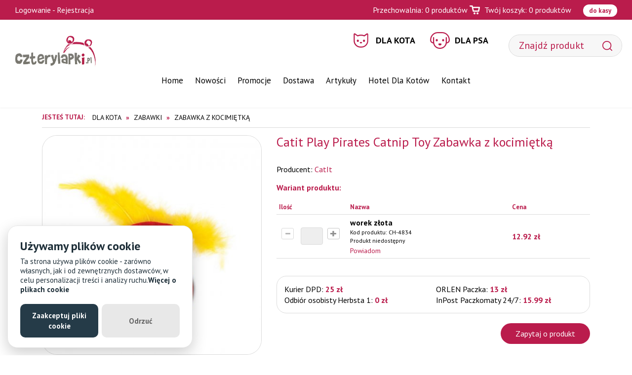

--- FILE ---
content_type: text/html; charset=utf-8
request_url: https://www.czterylapki.pl/catit-play-pirates-catnip-toy-zabawka-z-kocimietka,p1559485075
body_size: 9379
content:
<!DOCTYPE html>
<html lang="pl">
<head>
<title>Catit Play Pirates Catnip Toy Zabawka z kocimiętką</title>
<meta id="viewport" name="viewport" content="width=device-width, initial-scale=1.0" />
<meta http-equiv="Content-Type" content="text/html; charset=utf-8" />
<meta name="description" content="Catit Play Pirates Catnip Toy - zabawka z kocimiętką dla Twojego kota
Catit Play Pirates Catnip Toy to wyjątkowa zabawka, kt&oacute;ra zachwyci Twojego kota. Zabawka ma miękki woreczek" />
<meta property="og:title" content="Catit Play Pirates Catnip Toy Zabawka z kocimiętką"/>
<meta property="og:url" content="https://www.czterylapki.pl/catit-play-pirates-catnip-toy-zabawka-z-kocimietka,p1559485075"/>
<meta property="og:type" content="product"/>
<meta property="og:description" content="Catit Play Pirates Catnip Toy - zabawka z kocimiętką dla Twojego kota
Catit Play Pirates Catnip Toy to wyjątkowa zabawka, kt&oacute;ra zachwyci Twojego kota. Zabawka ma miękki woreczek"/>
<meta property="og:site_name" content="www.czterylapki.pl"/>
<meta property='og:image' content='https://www.czterylapki.pl/files/82830952/ch-4834_1.jpg'/>
<link href="/css/all_gzip.css?v=3" type="text/css" rel="stylesheet" />
<link rel="shortcut icon" href="/grafika/favicon.ico" type="image/x-icon" />
<link rel="icon" href="/grafika/favicon.ico" type="image/x-icon" />
<!--[if lt IE 9]>
<script src="https://oss.maxcdn.com/libs/html5shiv/3.7.0/html5shiv.js"></script>
<script src="https://oss.maxcdn.com/libs/respond.js/1.4.2/respond.min.js"></script>
<![endif]-->
<link rel="canonical" href="https://www.czterylapki.pl/catit-play-pirates-catnip-toy-zabawka-z-kocimietka,p1559485075" />
<script>
let trackingScripts = [];
trackingScripts.push({
type: 'src', position: 'head', content: 'https://www.googletagmanager.com/gtag/js?id=UA-54307615-1'
});
trackingScripts.push({
type: 'custom', position: 'head', content: `
window.dataLayer = window.dataLayer || [];
function gtag(){dataLayer.push(arguments);}
gtag('js', new Date());
gtag('config', 'UA-54307615-1');
gtag('config', 'AW-966629243');
gtag('event', 'view_item', {
"items": [
{
'name': 'Catit Play Pirates Catnip Toy Zabawka z kocimiętką',
'id': '1559485075',
'price': '12.92',
'brand': 'CatIt',
'category': 'Dla kota / Zabawki / Zabawka z kocimiętką',
'google_business_vertical': 'retail'
}
]
});
(function(w,d,s,l,i){w[l]=w[l]||[];w[l].push({'gtm.start':
new Date().getTime(),event:'gtm.js'});var f=d.getElementsByTagName(s)[0],
j=d.createElement(s),dl=l!='dataLayer'?'&l='+l:'';j.async=true;j.src=
'https://www.googletagmanager.com/gtm.js?id='+i+dl;f.parentNode.insertBefore(j,f);
})(window,document,'script','dataLayer','GTM-MFXL4XD');
`
});
</script>
<script type="text/javascript">
(function () {
var _tsid = 'X1FFC00E7F291D7E601696DF6623D6D81';
_tsConfig = {
'yOffset': '0', /* offset from page bottom */
'variant': 'reviews', /* default, reviews, custom, custom_reviews */
'customElementId': '', /* required for variants custom and custom_reviews */
'trustcardDirection': '', /* for custom variants: topRight, topLeft, bottomRight, bottomLeft */
'customBadgeWidth': '', /* for custom variants: 40 - 90 (in pixels) */
'customBadgeHeight': '', /* for custom variants: 40 - 90 (in pixels) */
'disableResponsive': 'false', /* deactivate responsive behaviour */
'disableTrustbadge': 'false' /* deactivate trustbadge */
};
var _ts = document.createElement('script');
_ts.type = 'text/javascript';
_ts.charset = 'utf-8';
_ts.async = true;
_ts.src = '//widgets.trustedshops.com/js/' + _tsid + '.js';
var __ts = document.getElementsByTagName('script')[0];
__ts.parentNode.insertBefore(_ts, __ts);
})();
</script>
<!-- End Google Tag Manager -->
<script type="application/ld+json">
{ "@context" : "http://schema.org",
"@type" : "Organization",
"name" : "Czterylapki.pl - Warszawa",
"url" : "https://www.czterylapki.pl",
"sameAs" : [ "https://www.facebook.com/czterylapkipl-310488945686616/", "https://plus.google.com/+CzterylapkiPl"],
"logo": "https://www.czterylapki.pl/grafika/logo.png",
"contactPoint" : [
{ "@type" : "ContactPoint",
"telephone" : "+48226541306",
"contactType" : "customer service"
} ],
"potentialAction": {
"@type": "SearchAction",
"target": "https://www.czterylapki.pl/?q={search_term_string}",
"query-input": "required name=search_term_string"
}
}
</script>
</head>
<body data-pixel="743695236555660" class="body prod1559485075">
<div class="header-info"></div>
<div class="header-shop">
<div class="user pull-left">
<a href="https://www.czterylapki.pl/user/account">Logowanie</a> - <a href="https://www.czterylapki.pl/user/register">Rejestracja</a>
</div>
<div class="cart-favourites pull-right">
<a href="https://www.czterylapki.pl/cart#to-przechowalnia" id="przechowalnia">Przechowalnia: <span id="przechowalnia_ile">0</span> <span id="przechowalnia-slowo-produkty">produktów</span></a>
<a href="https://www.czterylapki.pl/cart" id="koszyk">
Twój koszyk: <span id="cart_count">0</span> <span id="slowo-produkty">produktów</span>
</a>
<a href="https://www.czterylapki.pl/cart" class="do-kasy">do kasy</a>
</div>
</div>
<header>
<div class="logo">
<a href="/">
<img src="/grafika/logo.png" alt="Czterylapki.pl - Warszawa" width="180px" height="68px"/>
</a>
</div>
<div class="navbar-header">
<button type="button" class="navbar-toggle" data-toggle="collapse" data-target=".navbar-collapse-header">
<span class="sr-only">Pokaż menu</span> <span class="icon-bar"></span> <span class="icon-bar"></span> <span class="icon-bar"></span>
</button>
</div>
<div class="search">
<form action="/" method="GET">
<input type="text" name="q" value="" placeholder="Znajdź produkt" />
<button title="Szukaj" type="submit"></button>
</form>
</div>
<div class="navbar-collapse collapse navbar-collapse-header">
<ul class="nav navbar-nav nav-animals">
<li class="m1 item-1893389873 mdropdown multi-column">
<a href="javascript: void();">
Dla kota
</a>
<ul class="dropdown-menu">
<li class="m2">
<a href="/dla-kota/karma-dla-kota">Karma dla kota</a>
<ul>
<li class="m3">
<a href="/dla-kota/karma-dla-kota/sucha">Karma sucha</a>
</li>
<li class="m3">
<a href="/dla-kota/karma-dla-kota/karma-weterynaryjna">Karma weterynaryjna</a>
</li>
<li class="m3">
<a href="/dla-kota/karma-dla-kota/karma-mokra">Karma mokra</a>
</li>
<li class="m3">
<a href="/dla-kota/karma-dla-kota/przysmak">Przysmak</a>
</li>
<li class="m3">
<a href="/dla-kota/karma-dla-kota/kocimietka">Kocimiętka i trawa</a>
</li>
<li class="m3">
<a href="/dla-kota/karma-dla-kota/sucha/dla-kota-doroslego">Dla kotów dorosłych</a>
</li>
<li class="m3">
<a href="/dla-kota/karma-dla-kota/sucha/dla-kociat">Dla kociąt</a>
</li>
<li class="m3">
<a href="/dla-kota/karma-dla-kota/sucha/dla-starszych-kotow">Dla starszych kotów </a>
</li>
<li class="m3">
<a href="/dla-kota/karma-dla-kota/sucha/odchudzajaca">Odchudzająca</a>
</li>
<li class="m3">
<a href="/dla-kota/karma-dla-kota/sucha/oklaczajaca">Odkłaczająca</a>
</li>
<li class="m3">
<a href="/dla-kota/karma-dla-kota/sucha/karma-rybna">Karma rybna</a>
</li>
<li class="m3">
<a href="/dla-kota/karma-dla-kota/sucha/po-sterylizacji-lub-kastracji">Po sterylizacji lub kastracji</a>
</li>
<li class="m3">
<a href="/dla-kota/karma-dla-kota/sucha/bez-zboza">Bez zboża</a>
</li>
<li class="m3">
<a href="/dla-kota/karma-dla-kota/sucha/dla-kotow-rasowych">Dla kotów rasowych</a>
</li>
<li class="m3">
<a href="/dla-kota/karma-dla-kota/karma-weterynaryjna/na-nerki">Na nerki</a>
</li>
<li class="m3">
<a href="/dla-kota/karma-dla-kota/karma-weterynaryjna/drogi-moczowe">Na drogi moczowe</a>
</li>
<li class="m3">
<a href="/dla-kota/karma-dla-kota/karma-weterynaryjna/hypoalergiczne">Hipoalergiczna</a>
</li>
<li class="m3">
<a href="/dla-kota/karma-dla-kota/karma-weterynaryjna/na-problemy-ukladu-pokarmowego">Problemy układu pokarmowego</a>
</li>
<li class="m3">
<a href="/dla-kota/karma-dla-kota/karma-weterynaryjna/odchudzajaca">Odchudzająca</a>
</li>
<li class="m3">
<a href="/dla-kota/karma-dla-kota/karma-weterynaryjna/na-watrobe">Na wątrobę</a>
</li>
<li class="m3">
<a href="/dla-kota/karma-dla-kota/karma-weterynaryjna/na-cukrzyce">Na cukrzycę</a>
</li>
<li class="m3">
<a href="/dla-kota/karma-dla-kota/karma-weterynaryjna/sterylizacja-kastracja">Po sterylizacji lub kastracji</a>
</li>
<li class="m3">
<a href="/dla-kota/karma-dla-kota/karma-weterynaryjna/na-zeby">Na zęby</a>
</li>
<li class="m3">
<a href="/dla-kota/karma-dla-kota/karma-weterynaryjna/na-stawy">Na stawy</a>
</li>
<li class="m3">
<a href="/dla-kota/karma-dla-kota/karma-weterynaryjna/rekonwalescencja">Rekonwalescencja</a>
</li>
<li class="m3">
<a href="/dla-kota/karma-dla-kota/karma-weterynaryjna/uspokajajaca">Uspokajająca</a>
</li>
<li class="m3">
<a href="/dla-kota/karma-dla-kota/karma-weterynaryjna/na-tarczyce">Na tarczycę</a>
</li>
<li class="m3">
<a href="/dla-kota/karma-dla-kota/karma-mokra/dla-doroslych-kotow">Dla dorosłych kotów</a>
</li>
<li class="m3">
<a href="/dla-kota/karma-dla-kota/karma-mokra/dla-kociat">Dla kociąt</a>
</li>
<li class="m3">
<a href="/dla-kota/karma-dla-kota/karma-mokra/dla-starszych-kotow">Dla starszych kotów</a>
</li>
<li class="m3">
<a href="/dla-kota/karma-dla-kota/karma-mokra/mokra-karma-dla-kotow-z-nadwaga">Dla Kotów z Nadwagą</a>
</li>
<li class="m3">
<a href="/dla-kota/karma-dla-kota/karma-mokra/karma-rybna">Karma rybna</a>
</li>
<li class="m3">
<a href="/dla-kota/karma-dla-kota/karma-mokra/dla-kota-po-sterylizacji--kastracji">Dla kota po sterylizacji / kastracji</a>
</li>
<li class="m3">
<a href="/dla-kota/karma-dla-kota/karma-mokra/wielopaki-i-multipaki">Wielopaki i Multipaki</a>
</li>
<li class="m3">
<a href="/dla-kota/karma-dla-kota/przysmak/smakolyk">Smakołyki</a>
</li>
<li class="m3">
<a href="/dla-kota/karma-dla-kota/przysmak/plynny-przysmak">Płynny przysmak</a>
</li>
<li class="m3">
<a href="/dla-kota/karma-dla-kota/przysmak/leczniczy">Leczniczy</a>
</li>
<li class="m3">
<a href="/dla-kota/karma-dla-kota/przysmak/na-kule-wlosowe">Na kule włosowe</a>
</li>
<li class="m3">
<a href="/dla-kota/karma-dla-kota/przysmak/na-zeby">Na zęby</a>
</li>
<li class="m3">
<a href="/dla-kota/karma-dla-kota/przysmak/kabanosy">Kabanosy</a>
</li>
<li class="m3">
<a href="/dla-kota/karma-dla-kota/przysmak/rybny">Rybny</a>
</li>
<li class="m3">
<a href="/dla-kota/karma-dla-kota/kocimietka/kocimietka">Kocimiętka</a>
</li>
<li class="m3">
<a href="/dla-kota/karma-dla-kota/kocimietka/trawa">Trawa</a>
</li>
</ul>
</li>
<li class="m2">
<a href="/dla-kota/akcesoria">Akcesoria</a>
<ul>
<li class="m3">
<a href="/dla-kota/akcesoria/drapak">Drapak dla kota</a>
</li>
<li class="m3">
<a href="/dla-kota/akcesoria/legowisko">Legowisko</a>
</li>
<li class="m3">
<a href="/dla-kota/akcesoria/drzwi">Drzwi</a>
</li>
<li class="m3">
<a href="/dla-kota/akcesoria/transporter">Transporter</a>
</li>
<li class="m3">
<a href="/dla-kota/akcesoria/tunel">Tunel</a>
</li>
<li class="m3">
<a href="/dla-kota/akcesoria/miska">Miska</a>
</li>
<li class="m3">
<a href="/dla-kota/akcesoria/adresowka">Adresowka</a>
</li>
<li class="m3">
<a href="/dla-kota/akcesoria/obroza">Obroża</a>
</li>
<li class="m3">
<a href="/dla-kota/akcesoria/szelki-dla-kota">Szelki</a>
</li>
<li class="m3">
<a href="/dla-kota/akcesoria/smycz">Smycz</a>
</li>
<li class="m3">
<a href="/dla-kota/akcesoria/torba">Torba</a>
</li>
<li class="m3">
<a href="/dla-kota/akcesoria/plecak">Plecak</a>
</li>
<li class="m3">
<a href="/dla-kota/akcesoria/kosz-na-rower">Kosz na rower</a>
</li>
<li class="m3">
<a href="/dla-kota/akcesoria/pojemnik-na-karme">Pojemnik na karmę</a>
</li>
<li class="m3">
<a href="/dla-kota/akcesoria/siatki-ochronne">Siatki ochronne</a>
</li>
<li class="m3">
<a href="/dla-kota/akcesoria/koc">Koc dla kota</a>
</li>
<li class="m3">
<a href="/dla-kota/akcesoria/pozostale-akcesoria">Pozostałe akcesoria</a>
</li>
<li class="m3">
<a href="/dla-kota/akcesoria/legowisko/budka">Budka</a>
</li>
<li class="m3">
<a href="/dla-kota/akcesoria/legowisko/owalne">Owalne</a>
</li>
<li class="m3">
<a href="/dla-kota/akcesoria/legowisko/kanapa">Kanapa</a>
</li>
<li class="m3">
<a href="/dla-kota/akcesoria/legowisko/ponton">Ponton</a>
</li>
<li class="m3">
<a href="/dla-kota/akcesoria/legowisko/materac-mata">Materac i mata</a>
</li>
<li class="m3">
<a href="/dla-kota/akcesoria/legowisko/z-drapakiem">Z drapakiem</a>
</li>
<li class="m3">
<a href="/dla-kota/akcesoria/legowisko/wiklinowe">Wiklinowe</a>
</li>
<li class="m3">
<a href="/dla-kota/akcesoria/legowisko/na-parapet-kaloryfer">Na parapet lub kaloryfer</a>
</li>
<li class="m3">
<a href="/dla-kota/akcesoria/miska/metalowa">Metalowa</a>
</li>
<li class="m3">
<a href="/dla-kota/akcesoria/miska/ceramiczna">Ceramiczna</a>
</li>
<li class="m3">
<a href="/dla-kota/akcesoria/miska/plastikowa">Plastikowa</a>
</li>
<li class="m3">
<a href="/dla-kota/akcesoria/miska/podwojna">Podwójna</a>
</li>
<li class="m3">
<a href="/dla-kota/akcesoria/miska/dozownik">Dozownik</a>
</li>
<li class="m3">
<a href="/dla-kota/akcesoria/miska/fontanna">Fontanny</a>
</li>
<li class="m3">
<a href="/dla-kota/akcesoria/miska/podrozna">Podróżna</a>
</li>
<li class="m3">
<a href="/dla-kota/akcesoria/miska/automatyczna">Automatyczna</a>
</li>
<li class="m3">
<a href="/dla-kota/akcesoria/miska/mata-pod-miski">Maty pod miski</a>
</li>
<li class="m3">
<a href="/dla-kota/akcesoria/legowisko/mocowane-do-sciany">Mocowane do ściany</a>
</li>
<li class="m3">
<a href="/dla-kota/akcesoria/drapak/slupek">Słupek dla kota</a>
</li>
<li class="m3">
<a href="/dla-kota/akcesoria/drapak/fala">Drapak fala</a>
</li>
<li class="m3">
<a href="/dla-kota/akcesoria/drapak/maly">Mały drapak</a>
</li>
<li class="m3">
<a href="/dla-kota/akcesoria/drapak/sredni">Średni drapak</a>
</li>
<li class="m3">
<a href="/dla-kota/akcesoria/drapak/duzy">Duży drapak</a>
</li>
<li class="m3">
<a href="/dla-kota/akcesoria/drapak/z-legowiskiem">Z legowiskiem</a>
</li>
<li class="m3">
<a href="/dla-kota/akcesoria/drapak/kartonowy">Kartonowy</a>
</li>
<li class="m3">
<a href="/dla-kota/akcesoria/drapak/wieza">Wieża</a>
</li>
<li class="m3">
<a href="/dla-kota/akcesoria/drapak/narozny">Narożny</a>
</li>
<li class="m3">
<a href="/dla-kota/akcesoria/drapak/hamak">Hamak</a>
</li>
</ul>
</li>
<li class="m2">
<a href="/dla-kota/zdrowie">Zdrowie</a>
<ul>
<li class="m3">
<a href="/dla-kota/zdrowie/suplementy">Suplementy</a>
</li>
<li class="m3">
<a href="/dla-kota/zdrowie/zdrowy-usmiech-dent">Higiena jamy ustnej</a>
</li>
<li class="m3">
<a href="/dla-kota/zdrowie/kleszcze">Na pchły i kleszcze</a>
</li>
<li class="m3">
<a href="/dla-kota/zdrowie/odklaczanie">Odkłaczanie</a>
</li>
<li class="m3">
<a href="/dla-kota/zdrowie/feromony">Feromony</a>
</li>
<li class="m3">
<a href="/dla-kota/zdrowie/suplementy/witaminy-i-mineraly">Witaminy i minerały</a>
</li>
<li class="m3">
<a href="/dla-kota/zdrowie/suplementy/probiotyki-elektrolity">Probiotyki i elektrolity</a>
</li>
<li class="m3">
<a href="/dla-kota/zdrowie/suplementy/na-skore-i-siersc">Na skórę i sierść</a>
</li>
<li class="m3">
<a href="/dla-kota/zdrowie/suplementy/na-zoladek-i-jelita">Na żołądek i jelita</a>
</li>
<li class="m3">
<a href="/dla-kota/zdrowie/suplementy/na-nerki">Na nerki</a>
</li>
<li class="m3">
<a href="/dla-kota/zdrowie/suplementy/na-uklad-moczowy">Na układ moczowy</a>
</li>
<li class="m3">
<a href="/dla-kota/zdrowie/suplementy/na-watrobe">Na wątrobę</a>
</li>
<li class="m3">
<a href="/dla-kota/zdrowie/suplementy/na-stawy">Na stawy</a>
</li>
<li class="m3">
<a href="/dla-kota/zdrowie/suplementy/na-odpornosc">Na odporność</a>
</li>
<li class="m3">
<a href="/dla-kota/zdrowie/suplementy/uspokajajace">Uspokajające</a>
</li>
<li class="m3">
<a href="/dla-kota/zdrowie/suplementy/na-zeby">Na zęby</a>
</li>
<li class="m3">
<a href="/dla-kota/zdrowie/suplementy/okres-rekonwalescencji">Okres rekonwalescencji</a>
</li>
<li class="m3">
<a href="/dla-kota/zdrowie/suplementy/przeciwbolowe">Przeciwbólowe</a>
</li>
<li class="m3">
<a href="/dla-kota/zdrowie/suplementy/na-serce">Na serce</a>
</li>
<li class="m3">
<a href="/dla-kota/zdrowie/suplementy/cbd">CBD</a>
</li>
<li class="m3">
<a href="/dla-kota/zdrowie/kleszcze/obroza-na-kleszcze-i-pchly">Obroża</a>
</li>
<li class="m3">
<a href="/dla-kota/zdrowie/kleszcze/krople-na-kleszcze-i-pchly">Krople</a>
</li>
<li class="m3">
<a href="/dla-kota/zdrowie/kleszcze/spraye-i-pianki">Spraye i pianki</a>
</li>
<li class="m3">
<a href="/dla-kota/zdrowie/kleszcze/akcesoria">Kleszczołapki</a>
</li>
<li class="m3">
<a href="/dla-kota/zdrowie/kleszcze/tabletka-odrobaczajaca">Odrobaczenie kota</a>
</li>
<li class="m3">
<a href="/dla-kota/zdrowie/odklaczanie/pasta-na-kule-wlosowe">Pasta na kule włosowe</a>
</li>
<li class="m3">
<a href="/dla-kota/zdrowie/odklaczanie/przysmakiy-odklaczajacy">Przysmak na kule włosowe</a>
</li>
<li class="m3">
<a href="/dla-kota/zdrowie/zdrowy-usmiech-dent/pasta-do-zebow">Pasta do zębów</a>
</li>
<li class="m3">
<a href="/dla-kota/zdrowie/zdrowy-usmiech-dent/zel-do-jamy-ustnej">Żel do zębów</a>
</li>
<li class="m3">
<a href="/dla-kota/zdrowie/zdrowy-usmiech-dent/plyn-do-jamy-ustnej">Płyn do jamy ustnej</a>
</li>
<li class="m3">
<a href="/dla-kota/zdrowie/zdrowy-usmiech-dent/przysmak">Przysmak</a>
</li>
<li class="m3">
<a href="/dla-kota/zdrowie/zdrowy-usmiech-dent/karma-na-zeby">Dieta na zęby</a>
</li>
<li class="m3">
<a href="/dla-kota/zdrowie/zdrowy-usmiech-dent/czyscik-i-szczoteczka-do-zebow">Czyścik i szczoteczka do zębów</a>
</li>
<li class="m3">
<a href="/dla-kota/zdrowie/suplementy/mleko">Mleko</a>
</li>
<li class="m3">
<a href="/dla-kota/zdrowie/testy">Testy</a>
</li>
</ul>
</li>
<li class="m2">
<a href="/dla-kota/czystosc">Czystość</a>
<ul>
<li class="m3">
<a href="/dla-kota/czystosc/zwirek">Żwirek</a>
</li>
<li class="m3">
<a href="/dla-kota/czystosc/kuweta">Kuweta</a>
</li>
<li class="m3">
<a href="/dla-kota/czystosc/wycieraczka-przes-kuwete">Wycieraczka przed kuwetę</a>
</li>
<li class="m3">
<a href="/dla-kota/czystosc/lopatka">Łopatka</a>
</li>
<li class="m3">
<a href="/dla-kota/czystosc/szampon-i-odzywka">Szampon i odżywka</a>
</li>
<li class="m3">
<a href="/dla-kota/czystosc/akcesoria-do-wlosow-kota">Szczotki Furminatory Grzebienie</a>
</li>
<li class="m3">
<a href="/dla-kota/czystosc/higiena-oczu-i-uszu">Higiena oczu i uszu</a>
</li>
<li class="m3">
<a href="/dla-kota/czystosc/neutralizator-zapachow">Neutralizator zapachów</a>
</li>
<li class="m3">
<a href="/dla-kota/czystosc/higiena-lap">Higiena łap</a>
</li>
<li class="m3">
<a href="/dla-kota/czystosc/podklady-i-pieluchy-dla-kota">Podkłady i pieluchy</a>
</li>
<li class="m3">
<a href="/dla-kota/czystosc/zwirek/bentonitowy">Bentonitowy</a>
</li>
<li class="m3">
<a href="/dla-kota/czystosc/zwirek/silikonowy">Silikonowy</a>
</li>
<li class="m3">
<a href="/dla-kota/czystosc/zwirek/drewniany">Drewniany</a>
</li>
<li class="m3">
<a href="/dla-kota/czystosc/kuweta/klasyczna">Klasyczna</a>
</li>
<li class="m3">
<a href="/dla-kota/czystosc/kuweta/zamykana">Zamykana</a>
</li>
<li class="m3">
<a href="/dla-kota/czystosc/kuweta/narozna">Narożna</a>
</li>
<li class="m3">
<a href="/dla-kota/czystosc/kuweta/z-wysokim-rantem">Z wysokim rantem</a>
</li>
<li class="m3">
<a href="/dla-kota/czystosc/kuweta/przesiewowa">Przesiewowa</a>
</li>
<li class="m3">
<a href="/dla-kota/czystosc/kuweta/akcesria-do-kuwet">Akcesoria do kuwet</a>
</li>
<li class="m3">
<a href="/dla-kota/czystosc/szampon-i-odzywka/szampon">Szampon</a>
</li>
<li class="m3">
<a href="/dla-kota/czystosc/szampon-i-odzywka/odzywka">Odżywka</a>
</li>
<li class="m3">
<a href="/dla-kota/czystosc/akcesoria-do-wlosow-kota/szczotka">Szczotka</a>
</li>
<li class="m3">
<a href="/dla-kota/czystosc/akcesoria-do-wlosow-kota/furminator">Furminator</a>
</li>
<li class="m3">
<a href="/dla-kota/czystosc/akcesoria-do-wlosow-kota/grzebien">Grzebień</a>
</li>
<li class="m3">
<a href="/dla-kota/czystosc/akcesoria-do-wlosow-kota/zgrzeblo">Zgrzebło</a>
</li>
<li class="m3">
<a href="/dla-kota/czystosc/akcesoria-do-wlosow-kota/rekawica-do-czesania">Rękawica do czesania</a>
</li>
<li class="m3">
<a href="/dla-kota/czystosc/akcesoria-do-wlosow-kota/filcak">Filcak</a>
</li>
<li class="m3">
<a href="/dla-kota/czystosc/akcesoria-do-wlosow-kota/nozyczki">Nożyczki</a>
</li>
<li class="m3">
<a href="/dla-kota/czystosc/higiena-oczu-i-uszu/do-oczu">Do oczu</a>
</li>
<li class="m3">
<a href="/dla-kota/czystosc/higiena-oczu-i-uszu/do-uszu">Do uszu</a>
</li>
<li class="m3">
<a href="/dla-kota/czystosc/higiena-lap/masc-do-lap">Maść do łap</a>
</li>
<li class="m3">
<a href="/dla-kota/czystosc/higiena-lap/obcinacz-do-pazurow">Obcinacz do pazurów</a>
</li>
<li class="m3">
<a href="/dla-kota/czystosc/szampon-i-odzywka/spray">Spray</a>
</li>
<li class="m3">
<a href="/dla-kota/czystosc/chusteczki">Chusteczki</a>
</li>
<li class="m3">
<a href="/dla-kota/czystosc/inne">Inne</a>
</li>
</ul>
</li>
<li class="m2">
<a href="/dla-kota/zabawki">Zabawki</a>
<ul>
<li class="m3">
<a href="/dla-kota/zabawki/zabawka">Zabawka dla kota</a>
</li>
<li class="m3">
<a href="/dla-kota/zabawki/wedka-dla-kota">Wędka dla kota</a>
</li>
<li class="m3">
<a href="/dla-kota/zabawki/myszka-dla-kota">Mysz dla kota</a>
</li>
<li class="m3">
<a href="/dla-kota/zabawki/pilka-dla-kota">Piłka dla kota</a>
</li>
<li class="m3">
<a href="/dla-kota/zabawki/laser-dla-kota">Laser dla kota</a>
</li>
<li class="m3">
<a href="/dla-kota/zabawki/zbawka-z-kocimietka">Zabawka z kocimiętką</a>
</li>
<li class="m3">
<a href="/dla-kota/zabawki/zabawka-na-smakolyki">Zabawka na smakołyki</a>
</li>
<li class="m3">
<a href="/dla-kota/zabawki/zabawka-z-matabi">Zabawka z matatabi</a>
</li>
<li class="m3">
<a href="/dla-kota/zabawki/zabawka-interaktywna-dla-kota">Zabawka interaktywna</a>
</li>
<li class="m3">
<a href="/dla-kota/zabawki/tor-do-zabawy-dla-kota">Tor do zabawy dla kota</a>
</li>
</ul>
</li>
</ul>
</li>
<li class="m1 item-649232656 mdropdown multi-column">
<a href="javascript: void();">
Dla psa
</a>
<ul class="dropdown-menu">
<li class="m2">
<a href="/dla-psa/karma">Karma dla psa</a>
<ul>
<li class="m3">
<a href="/dla-psa/karma/sucha">Karma sucha</a>
</li>
<li class="m3">
<a href="/dla-psa/karma/karma-weterynaryjna">Karma weterynaryjna</a>
</li>
<li class="m3">
<a href="/dla-psa/karma/karma-mokra">Karma mokra</a>
</li>
<li class="m3">
<a href="/dla-psa/karma/smakolyk">Smakołyk</a>
</li>
<li class="m3">
<a href="/dla-psa/karma/sucha/dla-psow-doroslych">Dla psów dorosłych</a>
</li>
<li class="m3">
<a href="/dla-psa/karma/sucha/dla-szczeniat">Dla szczeniąt</a>
</li>
<li class="m3">
<a href="/dla-psa/karma/sucha/dla-psow-starszych">Dla psów starszych seniorów</a>
</li>
<li class="m3">
<a href="/dla-psa/karma/sucha/dla-duzych-psow">Dla dużych psów</a>
</li>
<li class="m3">
<a href="/dla-psa/karma/sucha/dla-malych-psow">Dla małych psów</a>
</li>
<li class="m3">
<a href="/dla-psa/karma/sucha/odchudzajaca">Light</a>
</li>
<li class="m3">
<a href="/dla-psa/karma/sucha/wysokokaloryczna">Wysokokaloryczna</a>
</li>
<li class="m3">
<a href="/dla-psa/karma/sucha/bez-zboza">Bez zbóż</a>
</li>
<li class="m3">
<a href="/dla-psa/karma/sucha/dla-psow-rasowych">Dla psów rasowych</a>
</li>
<li class="m3">
<a href="/dla-psa/karma/sucha/polwilgotna">Półwilgotna</a>
</li>
<li class="m3">
<a href="/dla-psa/karma/karma-weterynaryjna/odchudzajaca">Odchudzająca</a>
</li>
<li class="m3">
<a href="/dla-psa/karma/karma-weterynaryjna/hipoalergiczna">Hipoalergiczna</a>
</li>
<li class="m3">
<a href="/dla-psa/karma/karma-weterynaryjna/na-jelita-i-zoladek">Na jelita i żołądek</a>
</li>
<li class="m3">
<a href="/dla-psa/karma/karma-weterynaryjna/na-nerki">Na nerki</a>
</li>
<li class="m3">
<a href="/dla-psa/karma/karma-weterynaryjna/na-watrobe">Na wątrobę</a>
</li>
<li class="m3">
<a href="/dla-psa/karma/karma-weterynaryjna/na-drogi-moczowe">Na drogi moczowe</a>
</li>
<li class="m3">
<a href="/dla-psa/karma/karma-weterynaryjna/na-stawy">Na stawy</a>
</li>
<li class="m3">
<a href="/dla-psa/karma/karma-weterynaryjna/po-sterylizacji-lub-kastracji">Po sterylizacji lub kastracji</a>
</li>
<li class="m3">
<a href="/dla-psa/karma/karma-weterynaryjna/na-serce">Na serce</a>
</li>
<li class="m3">
<a href="/dla-psa/karma/karma-weterynaryjna/na-zeby">Na zęby</a>
</li>
<li class="m3">
<a href="/dla-psa/karma/karma-weterynaryjna/uspokajajaca">Uspokajająca</a>
</li>
<li class="m3">
<a href="/dla-psa/karma/karma-weterynaryjna/rekonwalsensja">Rekonwalescencja</a>
</li>
<li class="m3">
<a href="/dla-psa/karma/karma-weterynaryjna/na-cukrzyce">Na cukrzycę</a>
</li>
<li class="m3">
<a href="/dla-psa/karma/karma-mokra/dla-psa-doroslego">Dla dorosłego psa</a>
</li>
<li class="m3">
<a href="/dla-psa/karma/karma-mokra/dla-szczeniat">Dla szczeniąt</a>
</li>
<li class="m3">
<a href="/dla-psa/karma/karma-mokra/dla-starszego-psa">Dla starszego psa</a>
</li>
<li class="m3">
<a href="/dla-psa/karma/karma-mokra/monoproteinowa">Monoproteinowa</a>
</li>
<li class="m3">
<a href="/dla-psa/karma/karma-mokra/odchudzajaca">Odchudzająca</a>
</li>
<li class="m3">
<a href="/dla-psa/karma/karma-mokra/karma-rybna">Karma rybna</a>
</li>
<li class="m3">
<a href="/dla-psa/karma/smakolyk/przysmak">Przysmak</a>
</li>
<li class="m3">
<a href="/dla-psa/karma/smakolyk/naturalny">Naturalny</a>
</li>
<li class="m3">
<a href="/dla-psa/karma/smakolyk/kosc">Kość</a>
</li>
<li class="m3">
<a href="/dla-psa/karma/smakolyk/dentystyczne">Na zęby</a>
</li>
<li class="m3">
<a href="/dla-psa/karma/smakolyk/paleczki">Kabanosy</a>
</li>
<li class="m3">
<a href="/dla-psa/karma/smakolyk/ring">Ring</a>
</li>
<li class="m3">
<a href="/dla-psa/karma/smakolyk/leczniczy">Leczniczy</a>
</li>
<li class="m3">
<a href="/dla-psa/karma/smakolyk/ciasteczka">Ciastka</a>
</li>
<li class="m3">
<a href="/dla-psa/karma/smakolyk/rybny">Rybny</a>
</li>
<li class="m3">
<a href="/dla-psa/karma/smakolyk/odchudzajacy">Odchudzający</a>
</li>
<li class="m3">
<a href="/dla-psa/karma/smakolyk/dla-szczeniat">Dla szczeniąt</a>
</li>
<li class="m3">
<a href="/dla-psa/karma/smakolyk/tort">Tort</a>
</li>
<li class="m3">
<a href="/dla-psa/karma/sucha/karma-rybna">Karma rybna</a>
</li>
<li class="m3">
<a href="/dla-psa/karma/sucha/barf">Dieta BARF</a>
</li>
<li class="m3">
<a href="/dla-psa/karma/karma-mokra/multipaki">Multipaki</a>
</li>
</ul>
</li>
<li class="m2">
<a href="/dla-psa/akcesoria">Akcesoria</a>
<ul>
<li class="m3">
<a href="/dla-psa/akcesoria/legowisko">Legowisko</a>
</li>
<li class="m3">
<a href="/dla-psa/akcesoria/kaganiec">Kaganiec</a>
</li>
<li class="m3">
<a href="/dla-psa/akcesoria/obroza">Obroża</a>
</li>
<li class="m3">
<a href="/dla-psa/akcesoria/smycz">Smycz</a>
</li>
<li class="m3">
<a href="/dla-psa/akcesoria/szelki">Szelki</a>
</li>
<li class="m3">
<a href="/dla-psa/akcesoria/miska">Miska</a>
</li>
<li class="m3">
<a href="/dla-psa/akcesoria/pojemnik-na-karme">Pojemnik na karmę</a>
</li>
<li class="m3">
<a href="/dla-psa/akcesoria/adresowka">Adresówka</a>
</li>
<li class="m3">
<a href="/dla-psa/akcesoria/torby-i-plecaki">Torby</a>
</li>
<li class="m3">
<a href="/dla-psa/akcesoria/plecaki">Plecaki</a>
</li>
<li class="m3">
<a href="/dla-psa/akcesoria/transportery">Transportery</a>
</li>
<li class="m3">
<a href="/dla-psa/akcesoria/klatka">Klatka</a>
</li>
<li class="m3">
<a href="/dla-psa/akcesoria/kojec">Kojec</a>
</li>
<li class="m3">
<a href="/dla-psa/akcesoria/do-samochodu">Pasy bezpieczeństwa, Foteliki, Rampy, Maty</a>
</li>
<li class="m3">
<a href="/dla-psa/akcesoria/kosz-na-rower">Kosz na rower</a>
</li>
<li class="m3">
<a href="/dla-psa/akcesoria/drzwi">Drzwi</a>
</li>
<li class="m3">
<a href="/dla-psa/akcesoria/koc">Koc</a>
</li>
<li class="m3">
<a href="/dla-psa/akcesoria/gwizdek-i-kliker">Gwizdek i kliker</a>
</li>
<li class="m3">
<a href="/dla-psa/akcesoria/inne">Inne</a>
</li>
<li class="m3">
<a href="/dla-psa/akcesoria/legowisko/kanapa">Kanapa</a>
</li>
<li class="m3">
<a href="/dla-psa/akcesoria/legowisko/owalne">Owalne</a>
</li>
<li class="m3">
<a href="/dla-psa/akcesoria/legowisko/ponton">Ponton</a>
</li>
<li class="m3">
<a href="/dla-psa/akcesoria/legowisko/mata-i-materac">Mata i materac</a>
</li>
<li class="m3">
<a href="/dla-psa/akcesoria/legowisko/budka">Budka</a>
</li>
<li class="m3">
<a href="/dla-psa/akcesoria/legowisko/poduszka">Poduszka</a>
</li>
<li class="m3">
<a href="/dla-psa/akcesoria/obroza/swiecaca">Świecąca</a>
</li>
<li class="m3">
<a href="/dla-psa/akcesoria/obroza/metalowa">Metalowa</a>
</li>
<li class="m3">
<a href="/dla-psa/akcesoria/obroza/skorzana">Skórzana</a>
</li>
<li class="m3">
<a href="/dla-psa/akcesoria/obroza/z-tasmy">Z taśmy</a>
</li>
<li class="m3">
<a href="/dla-psa/akcesoria/obroza/przeciw-szczekaniu">Przeciw szczekaniu</a>
</li>
<li class="m3">
<a href="/dla-psa/akcesoria/smycz/automatyczna">Automatyczna</a>
</li>
<li class="m3">
<a href="/dla-psa/akcesoria/smycz/odblaskowa">Odblaskowa</a>
</li>
<li class="m3">
<a href="/dla-psa/akcesoria/smycz/dwojnik">Dwójnik</a>
</li>
<li class="m3">
<a href="/dla-psa/akcesoria/smycz/ringowka">Ringówka</a>
</li>
<li class="m3">
<a href="/dla-psa/akcesoria/smycz/z-tasmy">Z taśmy</a>
</li>
<li class="m3">
<a href="/dla-psa/akcesoria/smycz/linka">Linka</a>
</li>
<li class="m3">
<a href="/dla-psa/akcesoria/smycz/skorzana">Skórzana</a>
</li>
<li class="m3">
<a href="/dla-psa/akcesoria/smycz/treningowa">Treningowa</a>
</li>
<li class="m3">
<a href="/dla-psa/akcesoria/smycz/do-biegania">Do biegania</a>
</li>
<li class="m3">
<a href="/dla-psa/akcesoria/miska/metalowa">Metalowa</a>
</li>
<li class="m3">
<a href="/dla-psa/akcesoria/miska/ceramiczna">Ceramiczna</a>
</li>
<li class="m3">
<a href="/dla-psa/akcesoria/miska/plastikowa">Plastikowa</a>
</li>
<li class="m3">
<a href="/dla-psa/akcesoria/miska/podwojna">Podwójna</a>
</li>
<li class="m3">
<a href="/dla-psa/akcesoria/miska/poidlo">Poidło</a>
</li>
<li class="m3">
<a href="/dla-psa/akcesoria/miska/automatyczna">Automatyczna</a>
</li>
<li class="m3">
<a href="/dla-psa/akcesoria/miska/podrozna">Podróżna</a>
</li>
<li class="m3">
<a href="/dla-psa/akcesoria/miska/podkladka">Podkładka</a>
</li>
<li class="m3">
<a href="/dla-psa/akcesoria/miska/spowalniajaca-jedzenie">Spowalniająca jedzenie</a>
</li>
<li class="m3">
<a href="/dla-psa/akcesoria/do-samochodu/mata">Mata</a>
</li>
<li class="m3">
<a href="/dla-psa/akcesoria/do-samochodu/pasy-bezpieczenswa">Pasy bezpieczeńswa</a>
</li>
<li class="m3">
<a href="/dla-psa/akcesoria/do-samochodu/fotelik-samochodowy">Fotelik samochodowy</a>
</li>
<li class="m3">
<a href="/dla-psa/akcesoria/do-samochodu/rampa">Rampa</a>
</li>
</ul>
</li>
<li class="m2">
<a href="/dla-psa/zdrowie">Zdrowie</a>
<ul>
<li class="m3">
<a href="/dla-psa/zdrowie/suplementy-i-leki">Suplementy i leki</a>
</li>
<li class="m3">
<a href="/dla-psa/zdrowie/higiena-jamy-ustnej">Higiena jamy ustnej</a>
</li>
<li class="m3">
<a href="/dla-psa/zdrowie/prepraty-na-pchly-i-kleszcze">Preparaty na kleszcze i pchły</a>
</li>
<li class="m3">
<a href="/dla-psa/zdrowie/higiena-oczu-uszu">Higiena oczu, uszu</a>
</li>
<li class="m3">
<a href="/dla-psa/zdrowie/feromony">Feromony</a>
</li>
<li class="m3">
<a href="/dla-psa/zdrowie/inne">Inne</a>
</li>
<li class="m3">
<a href="/dla-psa/zdrowie/suplementy-i-leki/witaminy-i-mineraly">Witaminy i minerały</a>
</li>
<li class="m3">
<a href="/dla-psa/zdrowie/suplementy-i-leki/probiotyki-i-elektrolity">Probiotyki i elektrolity</a>
</li>
<li class="m3">
<a href="/dla-psa/zdrowie/suplementy-i-leki/na-skore-i-siersc">Na skórę i sierść</a>
</li>
<li class="m3">
<a href="/dla-psa/zdrowie/suplementy-i-leki/zaburzenia-zoladkowo-jelitowe">Zaburzenia zołądkowo- jelitowe</a>
</li>
<li class="m3">
<a href="/dla-psa/zdrowie/suplementy-i-leki/na-nerki">Na nerki</a>
</li>
<li class="m3">
<a href="/dla-psa/zdrowie/suplementy-i-leki/na-uklad-moczowy">Na układ moczowy</a>
</li>
<li class="m3">
<a href="/dla-psa/zdrowie/suplementy-i-leki/na-watrobe">Na wątrobę</a>
</li>
<li class="m3">
<a href="/dla-psa/zdrowie/suplementy-i-leki/na-stawy">Na stawy</a>
</li>
<li class="m3">
<a href="/dla-psa/zdrowie/suplementy-i-leki/na-odpornosc">Na odporność</a>
</li>
<li class="m3">
<a href="/dla-psa/zdrowie/suplementy-i-leki/uspokajajace">Uspokajające</a>
</li>
<li class="m3">
<a href="/dla-psa/zdrowie/suplementy-i-leki/na-zeby">Na zęby</a>
</li>
<li class="m3">
<a href="/dla-psa/zdrowie/suplementy-i-leki/rekonwalescencja">Rekonwalescencja</a>
</li>
<li class="m3">
<a href="/dla-psa/zdrowie/suplementy-i-leki/przeciwbolowe">Przeciwbólowe</a>
</li>
<li class="m3">
<a href="/dla-psa/zdrowie/suplementy-i-leki/na-serce">Na serce</a>
</li>
<li class="m3">
<a href="/dla-psa/zdrowie/suplementy-i-leki/cbd">CBD</a>
</li>
<li class="m3">
<a href="/dla-psa/zdrowie/prepraty-na-pchly-i-kleszcze/obroza">Obroża na kleszcze i pchły</a>
</li>
<li class="m3">
<a href="/dla-psa/zdrowie/prepraty-na-pchly-i-kleszcze/krople">Krople na kleszcze i pchły</a>
</li>
<li class="m3">
<a href="/dla-psa/zdrowie/prepraty-na-pchly-i-kleszcze/spray-pianka-szampon">Spray, pianka, szampon</a>
</li>
<li class="m3">
<a href="/dla-psa/zdrowie/prepraty-na-pchly-i-kleszcze/pesety">Pęsety</a>
</li>
<li class="m3">
<a href="/dla-psa/zdrowie/prepraty-na-pchly-i-kleszcze/tabletka-odrobaczajaca">Tabletka odrobaczająca</a>
</li>
<li class="m3">
<a href="/dla-psa/zdrowie/higiena-jamy-ustnej/pasta-do-zebow">Pasta do zębów</a>
</li>
<li class="m3">
<a href="/dla-psa/zdrowie/higiena-jamy-ustnej/zel-do-zebow">Żel do zębów</a>
</li>
<li class="m3">
<a href="/dla-psa/zdrowie/higiena-jamy-ustnej/plyn-i-spray-na-zeby">Płyn i spray</a>
</li>
<li class="m3">
<a href="/dla-psa/zdrowie/higiena-jamy-ustnej/przysmak">Przysmak</a>
</li>
<li class="m3">
<a href="/dla-psa/zdrowie/higiena-jamy-ustnej/szczoteczka">Szczoteczka</a>
</li>
<li class="m3">
<a href="/dla-psa/zdrowie/higiena-oczu-uszu/preparaty-do-oczu">Preparaty do oczu</a>
</li>
<li class="m3">
<a href="/dla-psa/zdrowie/higiena-oczu-uszu/preparaty-do-uszu">Preparaty do uszu</a>
</li>
<li class="m3">
<a href="/dla-psa/zdrowie/suplementy-i-leki/mleko">Mleko</a>
</li>
</ul>
</li>
<li class="m2">
<a href="/dla-psa/czystosc">Czystość</a>
<ul>
<li class="m3">
<a href="/dla-psa/czystosc/kosmetyki-pielegnacyjne">Kosmetyki pielęgnacyjne</a>
</li>
<li class="m3">
<a href="/dla-psa/czystosc/strzyzenie-i-obcinanie">Maszynki i nożyczki</a>
</li>
<li class="m3">
<a href="/dla-psa/czystosc/szczotki-furminatory-grzebienie-dla-psa">Szczotki Furminatory Grzebienie</a>
</li>
<li class="m3">
<a href="/dla-psa/czystosc/neutralizator-zapachow">Neutralizator zapachów</a>
</li>
<li class="m3">
<a href="/dla-psa/czystosc/etui-i-torby-na-odchody">Etui i torby na odchody</a>
</li>
<li class="m3">
<a href="/dla-psa/czystosc/podklady-i-pieluchy-dla-psa">Podkłady i pieluchy</a>
</li>
<li class="m3">
<a href="/dla-psa/czystosc/ochrona-lap-psa">Ochrona łap</a>
</li>
<li class="m3">
<a href="/dla-psa/czystosc/chusteczki-dla-psa">Chusteczki dla psa</a>
</li>
<li class="m3">
<a href="/dla-psa/czystosc/kosmetyki-pielegnacyjne/szampon">Szampon</a>
</li>
<li class="m3">
<a href="/dla-psa/czystosc/kosmetyki-pielegnacyjne/szampon-leczniczy">Szampon leczniczy</a>
</li>
<li class="m3">
<a href="/dla-psa/czystosc/kosmetyki-pielegnacyjne/odzywka">Odżywka</a>
</li>
<li class="m3">
<a href="/dla-psa/czystosc/kosmetyki-pielegnacyjne/dla-szczeniat">Dla szczeniąt</a>
</li>
<li class="m3">
<a href="/dla-psa/czystosc/kosmetyki-pielegnacyjne/spray-i-pianka">Spray i pianka</a>
</li>
<li class="m3">
<a href="/dla-psa/czystosc/kosmetyki-pielegnacyjne/wzmacniajacy-kolor">Wzmacniający kolor</a>
</li>
<li class="m3">
<a href="/dla-psa/czystosc/kosmetyki-pielegnacyjne/suchy">Suchy</a>
</li>
<li class="m3">
<a href="/dla-psa/czystosc/szczotki-furminatory-grzebienie-dla-psa/szczotka">Szczotka</a>
</li>
<li class="m3">
<a href="/dla-psa/czystosc/szczotki-furminatory-grzebienie-dla-psa/furminator">Furminator</a>
</li>
<li class="m3">
<a href="/dla-psa/czystosc/szczotki-furminatory-grzebienie-dla-psa/grzebien">Grzebień</a>
</li>
<li class="m3">
<a href="/dla-psa/czystosc/szczotki-furminatory-grzebienie-dla-psa/zgrzeblo">Zgrzebło</a>
</li>
<li class="m3">
<a href="/dla-psa/czystosc/szczotki-furminatory-grzebienie-dla-psa/rekawica">Rękawica</a>
</li>
<li class="m3">
<a href="/dla-psa/czystosc/szczotki-furminatory-grzebienie-dla-psa/filcak">Filcak</a>
</li>
<li class="m3">
<a href="/dla-psa/czystosc/szczotki-furminatory-grzebienie-dla-psa/trymer">Trymer</a>
</li>
<li class="m3">
<a href="/dla-psa/czystosc/podklady-i-pieluchy-dla-psa/pieluchy">Pieluchy</a>
</li>
<li class="m3">
<a href="/dla-psa/czystosc/podklady-i-pieluchy-dla-psa/podklady">Podkłady</a>
</li>
<li class="m3">
<a href="/dla-psa/czystosc/podklady-i-pieluchy-dla-psa/preparat-do-nauki-czystosci-dla-psa">Preparaty</a>
</li>
<li class="m3">
<a href="/dla-psa/czystosc/perfumy-dla-psa">Perfumy dla psa</a>
</li>
<li class="m3">
<a href="/dla-psa/czystosc/strzyzenie-i-obcinanie/maszynka-do-wlosow">Maszynka do włosów</a>
</li>
<li class="m3">
<a href="/dla-psa/czystosc/strzyzenie-i-obcinanie/nozyczki-do-wlosow">Nożyczki do włosów</a>
</li>
<li class="m3">
<a href="/dla-psa/czystosc/inne">Inne</a>
</li>
<li class="m3">
<a href="/dla-psa/czystosc/ochrona-lap-psa/buty">Buty</a>
</li>
<li class="m3">
<a href="/dla-psa/czystosc/ochrona-lap-psa/preparaty">Preparaty</a>
</li>
<li class="m3">
<a href="/dla-psa/czystosc/ochrona-lap-psa/obinaczki-pazurow">Obinaczki pazurów</a>
</li>
</ul>
</li>
<li class="m2">
<a href="/dla-psa/zabawki-dla-psa">Zabawki</a>
<ul>
<li class="m3">
<a href="/dla-psa/zabawki-dla-psa/zabawka">Zabawka</a>
</li>
<li class="m3">
<a href="/dla-psa/zabawki-dla-psa/szkolenie">Szkolenie</a>
</li>
<li class="m3">
<a href="/dla-psa/zabawki-dla-psa/zabawka/pilka">Piłka</a>
</li>
<li class="m3">
<a href="/dla-psa/zabawki-dla-psa/zabawka/kosc">Kość</a>
</li>
<li class="m3">
<a href="/dla-psa/zabawki-dla-psa/zabawka/sznur">Sznur</a>
</li>
<li class="m3">
<a href="/dla-psa/zabawki-dla-psa/zabawka/gumowa">Gumowa</a>
</li>
<li class="m3">
<a href="/dla-psa/zabawki-dla-psa/zabawka/pluszowa">Pluszowa</a>
</li>
<li class="m3">
<a href="/dla-psa/zabawki-dla-psa/zabawka/na-smakolyki">Na smakołyki</a>
</li>
<li class="m3">
<a href="/dla-psa/zabawki-dla-psa/zabawka/aport">Aport</a>
</li>
<li class="m3">
<a href="/dla-psa/zabawki-dla-psa/zabawka/mocna">Mocna</a>
</li>
<li class="m3">
<a href="/dla-psa/zabawki-dla-psa/zabawka/dla-szczeniat">Dla szczeniąt</a>
</li>
<li class="m3">
<a href="/dla-psa/zabawki-dla-psa/zabawka/frisbee">Frisbee</a>
</li>
<li class="m3">
<a href="/dla-psa/zabawki-dla-psa/zabawka/wyrzutnia-pilek">Wyrzutnia piłek</a>
</li>
<li class="m3">
<a href="/dla-psa/zabawki-dla-psa/zabawka/ring">Ring</a>
</li>
<li class="m3">
<a href="/dla-psa/zabawki-dla-psa/zabawka/interaktywna">Interaktywna</a>
</li>
<li class="m3">
<a href="/dla-psa/zabawki-dla-psa/zabawka/na-zeby">Na zęby</a>
</li>
</ul>
</li>
</ul>
</li>
</ul>
<ul class="nav navbar-nav navbar-right nav-header">
<li>
<a href="/">
Home
</a>
</li>
<li>
<a href="/nowosci">
Nowości
</a>
</li>
<li>
<a href="/promocje">
Promocje
</a>
</li>
<li>
<a href="/dostawa">
Dostawa
</a>
</li>
<li>
<a href="/artykuly">
Artykuły
</a>
</li>
<li>
<a href="http://www.hoteldlakotow.pl/" rel="noopener" target="_blank">
Hotel Dla Kotów
</a>
</li>
<li>
<a href="/kontakt">
Kontakt
</a>
</li>
</ul>
</div>
</header>
<div class="container">
<div class="path">
<div>Jesteś tutaj:</div>
<div>
<ol class="breadcrumb" itemscope itemtype="http://schema.org/BreadcrumbList">
<li itemprop="itemListElement" itemscope itemtype="http://schema.org/ListItem" class="breadcrumb-1">
<a itemprop="item" href="/dla-kota">
<span itemprop="name">Dla kota</span>
</a>
<meta itemprop="position" content="1" />
</li>
<li itemprop="itemListElement" itemscope itemtype="http://schema.org/ListItem" class="breadcrumb-2">
<a itemprop="item" href="/dla-kota/zabawki">
<span itemprop="name">Zabawki</span>
</a>
<meta itemprop="position" content="2" />
</li>
<li itemprop="itemListElement" itemscope itemtype="http://schema.org/ListItem" class="breadcrumb-3">
<a itemprop="item" href="/dla-kota/zabawki/zbawka-z-kocimietka">
<span itemprop="name">Zabawka z kocimiętką</span>
</a>
<meta itemprop="position" content="3" />
</li>
</ol>
</div>
</div>
<div id="main" class="row row-offcanvas row-offcanvas-left">
<div id="content" class="col-sm-12 col-xs-12">
<div class="product" itemscope itemtype="http://schema.org/Product">
<div class="row">
<div class="col-sm-7 col-xs-12 pull-right pull-no">
<h1 itemprop="name">Catit Play Pirates Catnip Toy Zabawka z kocimiętką</h1>
</div>
<div class="col-md-5 col-sm-5 col-xs-12">
<div class="images">
<div class="image">
<a itemprop="image" class="DmsImageBox" href="/cache/files/82830952/ch-4834_1---w-1200.jpg"><img src="/cache/files/82830952/ch-4834_1---w-460-h-460-wo-460-ho-460.jpg" alt="Catit Play Pirates Catnip Toy Zabawka z kocimiętką" /></a>
</div>
<div class="thumb">
<a itemprop="image" class="DmsImageBox" href="/cache/files/82830952/ch-48341_1---w-1200.jpg"><img src="/cache/files/82830952/ch-48341_1---w-160-h-150.jpg" alt="" /></a>
</div>
</div>
</div>
<div class="col-sm-7 col-xs-12">
<div class="description">
<div class="producer">
Producent:
<a href="/catit,s1669118901">
<span itemprop="brand" itemscope itemtype="http://schema.org/Brand">
<span itemprop="name">CatIt</span>
</span>
</a>
</div>
<form onsubmit="return false;" method="get" class="nomargs" name="zakup_1559485075">
<input type="hidden" name="rkup" value="813212231">
<input type="hidden" name="ext" value="A" />
<input type="hidden" name="PHPSESSID" value="" />
<div class="row">
<div class="col-md-12 col-sm-12 col-xs-12 col-xx-12">
<div class="product-title">
Wariant produktu:
</div>
<div class="warianty">
<table>
<tr>
<th>Ilość</th>
<th>Nazwa</th>
<th>Cena</th>
</tr>
<tr itemprop="offers" itemscope itemtype="http://schema.org/Offer">
<td>
<button disabled class="cms-cart-minus cena_zmiana_l btn btn-normal btn-xs" type="button"><span class="glyphicon glyphicon-minus"></span></button>
<input disabled type="text" name="ile_1165633160" value="" class="form-control"/>
<button class="cms-cart-plus cena_zmiana_p btn btn-normal btn-xs" type="button"><span class="glyphicon glyphicon-plus"></span></button>
</td>
<td>
<b itemprop="name">worek złota</b>
<small>
Kod produktu: <span itemprop="mpn">CH-4834</span><br />
<span class="dostepnosc-prod" class="availability" itemprop="availability" content="OutOfStock">Produkt niedostępny</span><br />
</small>
<a title="Powiadom mnie gdy ten produkt będzie dostępny" rel="nofollow" href="/?powiadom=1165633160" class="tt popup">Powiadom</a>
</td>
<td>
<span class="price-current">
<span itemprop="price">12.92</span> <span itemprop="priceCurrency" content="PLN">zł</span>
</span>
</td>
</tr>
</table>
</div>
</div>
<div class="col-md-12 col-sm-12 col-xs-12 col-xx-12">
<div class="koszty"><div class="row">
<div class="col-xxs-12 col-xs-6">Kurier DPD: <b>25&nbsp;zł</b></div>
<div class="col-xxs-12 col-xs-6">ORLEN Paczka: <b>13&nbsp;zł</b></div>
<div class="col-xxs-12 col-xs-6">Odbiór osobisty Herbsta 1: <b>0&nbsp;zł</b></div>
<div class="col-xxs-12 col-xs-6">InPost Paczkomaty 24/7: <b>15.99&nbsp;zł</b></div>
</div></div>
</div>
</div>
</form>
<a rel="nofollow" href="/?zapytaj=1559485075" class="link popup btn-zapytaj">
Zapytaj o produkt
</a>
</div>
</div>
</div>
<div itemprop="description" class="description-long">
<p>Catit Play Pirates Catnip Toy - zabawka z&nbsp;kocimiętką dla&nbsp;Twojego kota</p> <p>Catit Play Pirates Catnip Toy to wyjątkowa zabawka, kt&oacute;ra zachwyci Twojego kota. Zabawka ma miękki woreczek w&nbsp;kształcie worka ze złotem, kt&oacute;ry jest wypełniony po brzegi kocimiętką. Dla kot&oacute;w kocimiętka jest nieodolnym bodźcem, kt&oacute;ry wywołuje euforyczne reakcje i&nbsp;zapewnia dużo radości.</p> <p>Ta zabawka jest idealna dla&nbsp;Twojego kota, kt&oacute;ry uwielbia chwytać, gryźć i&nbsp;rzucać się na swoje zdobycze. Zabawka Catit Play Pirates Catnip Toy zapewni mu wiele godzin zabawy i&nbsp;rozrywki. Tw&oacute;j kociak nie&nbsp;będzie się już nudził, gdyż ta zabawka pobudza jego naturalne instynkty łowieckie i&nbsp;dostarcza mu dużo radości.</p> <p>Warto zauważyć, że kocimiętka wykorzystana w&nbsp;tej zabawce jest wypełniona po brzegi, co sprawia, że jest ona niezwykle atrakcyjna dla&nbsp;kota. Tw&oacute;j pupil będzie m&oacute;gł cieszyć się jej intensywnym zapachem i&nbsp;przyjemnym działaniem.</p> <p>Catit Play Pirates Catnip Toy to doskonałe rozwiązanie, kt&oacute;re zapewni Twojemu kotu nie&nbsp;tylko rozrywkę, ale także stymulację fizyczną i&nbsp;umysłową. Daj swojemu kotu tę ulubioną zabawkę i&nbsp;zobacz, jak wiele radości może mu przynieść.</p>
</div>
</div>
<div class="product-card-bottom">
</div>
</div>
</div>
</div>
<footer>
<div class="container">
<div class="row">
<div class="col-sm-6 col-xx-12">
<div class="row">
<div class="col-md-4 col-sm-4 col-xs-4 col-xxs-6 col-xx-12">
<div class="nav-footer">
<div class="title">
<a href="/obsluga-klienta">Obsługa klienta</a>
</div>
<a href="/kontakt">Kontakt</a>
<a href="/obsluga-klienta/czas-oczekiwania">Czas oczekiwania</a>
<a href="/wspolpraca">Współpraca </a>
<a href="/obsluga-klienta/regulamin">Regulamin</a>
<a href="/obsluga-klienta/reklamacje">Reklamacje </a>
</div>
</div>
<div class="col-md-4 col-sm-4 col-xs-4 col-xxs-6 col-xx-12">
<div class="nav-footer">
<div class="title">
<a href="/informacje">Informacje</a>
</div>
<a href="/dostawa">Dostawa i koszty dostawy </a>
<a href="/informacje/formy-platnosci">Formy płatności</a>
<a href="/informacje/gwarancja-i-serwis">Gwarancja i serwis</a>
<a href="/informacje/polityka-prywatnosci">Polityka prywatności</a>
</div>
</div>
<div class="col-md-4 col-sm-4 col-xs-4 col-xxs-6 col-xx-12">
<div class="nav-footer">
<div class="title">
<a href="/polecamy">Polecamy</a>
</div>
<a href="http://www.hoteldlakotow.pl/" rel="noopener" target="_blank">Hotel Dla Kotów </a>
<a href="http://www.hoteldlakotow.pl/przychodnie" rel="noopener" target="_blank">Lecznica weterynaryjna</a>
</div>
</div>
</div>
</div>
<div class="col-sm-3 col-xs-6 col-xx-12">
<div class="title kontakt">Kontakt</div>
Czterylapki.pl<br />
ul. Herbsta 1<br />
02-784
Warszawa<br />
+48 451 108 689 <br />
<a class="mailer">sklep|czterylapki.pl| |sklep|czterylapki.pl</a><br><br>
</div>
<div class="col-sm-3 col-xs-6 col-xx-12">
<div class="social">
<a rel="nofollow noopener" href="https://www.facebook.com/czterylapkipl-310488945686616/" target="_blank" class="facebook"></a>
<a rel="nofollow noopener" href="https://plus.google.com/+CzterylapkiPl" target="_blank" class="google"></a>
<a rel="nofollow noopener" href="http://allegro.pl/listing/user/listing.php?us_id=43614836" target="_blank" class="allegro"></a>
</div>
<div class="copyright">
2019 © Czterylapki.pl - Warszawa<br>Wszelkie prawa zastrzeżone.
</div>
</div>
</div>
</div>
</footer>
<script async src="/js/all_gzip.js?v=2" type="text/javascript"></script>
</body>
</html>


--- FILE ---
content_type: image/svg+xml
request_url: https://www.czterylapki.pl/grafika/i-dog.svg
body_size: 356
content:
<?xml version="1.0" encoding="utf-8"?>
<!-- Generator: Adobe Illustrator 26.3.1, SVG Export Plug-In . SVG Version: 6.00 Build 0)  -->
<svg version="1.1" id="Warstwa_1" xmlns="http://www.w3.org/2000/svg" xmlns:xlink="http://www.w3.org/1999/xlink" x="0px" y="0px"
	 viewBox="0 0 40 34" style="enable-background:new 0 0 40 34;" xml:space="preserve">
<style type="text/css">
	.st0{fill:#BA1C4D;}
</style>
<g>
	<path class="st0" d="M24.2,0h-8.5C7.1,0,0.1,7,0.1,15.7v0.8c0,2.9,2,5.4,4.8,6.2l1.5,0.4C7.6,29.3,13.1,34,19.7,34h0.7
		c6.6,0,12.1-4.7,13.4-11l1.4-0.3c2.8-0.7,4.8-3.3,4.8-6.2v-0.8C39.9,7,32.9,0,24.2,0z M37.7,16.5c0,1.9-1.3,3.5-3.1,4L34,20.7
		c0-0.1,0-0.2,0-0.3v-9.2c0-0.6-0.5-1.1-1.1-1.1s-1.1,0.5-1.1,1.1v9.2c0,6.3-5.1,11.4-11.4,11.4h-0.7c-6.3,0-11.4-5.1-11.4-11.4
		v-9.2c0-0.6-0.5-1.1-1.1-1.1c-0.6,0-1.1,0.5-1.1,1.1v9.2c0,0.1,0,0.2,0,0.3l-0.7-0.2c-1.8-0.5-3.1-2.1-3.1-4v-0.8
		c0-7.4,6-13.5,13.5-13.5h8.5c7.4,0,13.5,6,13.5,13.5V16.5z"/>
	<path class="st0" d="M14,14.2c-1.2-0.2-2.3,0.6-2.5,1.9s0.5,2.5,1.7,2.7c1.2,0.2,2.3-0.6,2.5-1.9C15.9,15.7,15.2,14.4,14,14.2z"/>
	<path class="st0" d="M26.1,14.2c-1.2,0.2-1.9,1.4-1.7,2.7s1.4,2.2,2.5,1.9c1.2-0.2,1.9-1.4,1.7-2.7S27.2,14,26.1,14.2z"/>
	<path class="st0" d="M20,22.9c-1.8,0-3.3,0.5-3.3,1.5c0,1.3,1.5,2.7,3.3,2.7s3.3-1.3,3.3-2.7C23.3,23.4,21.8,22.9,20,22.9z"/>
</g>
</svg>
